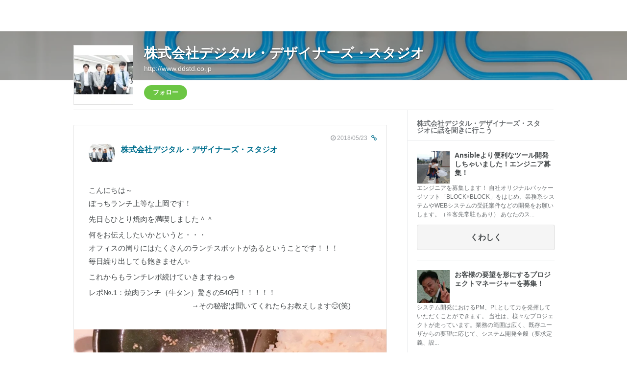

--- FILE ---
content_type: text/html; charset=utf-8
request_url: https://www.wantedly.com/companies/ddstd/posts/120124
body_size: 9463
content:
<!DOCTYPE html>
<html lang="ja-JP">
<head>
  <link rel='manifest' href='/manifest.json'>
  <meta charset="utf-8">
  <title>こんにちは～
ぼっちランチ上等な上岡です！

先日もひとり... 株式会社デジタル・デザイナーズ・スタジオの投稿 - Wantedly</title>
<meta name="keywords" content="株式会社デジタル・デザイナーズ・スタジオ" />
<meta name="description" content="こんにちは～
ぼっちランチ上等な上岡です！

先日もひとり焼肉を満喫しました＾＾

何をお伝えしたいかというと・・・
オフィスの周りにはたくさんのランチスポットがあるということです！！！
毎日繰り出しても飽きません✨

これからもランチレポ続けていきますねっ🍚

レポ№.1：焼肉ランチ（牛タン）驚きの540円！！..." />

<link href="/favicon.ico" rel="icon" />
<link href="/apple-touch-icon-precomposed.png" rel="apple-touch-icon-precomposed" />
<link rel="alternate" hreflang="x-default" href="https://www.wantedly.com/companies/ddstd/posts/120124" /><link rel="alternate" hreflang="ja" href="https://www.wantedly.com/companies/ddstd/posts/120124" /><link rel="alternate" hreflang="en" href="https://sg.wantedly.com/companies/ddstd/posts/120124" /><link rel="alternate" hreflang="ja-jp" href="https://www.wantedly.com/companies/ddstd/posts/120124" /><link rel="alternate" hreflang="en-jp" href="https://en-jp.wantedly.com/companies/ddstd/posts/120124" /><link rel="alternate" hreflang="en-sg" href="https://sg.wantedly.com/companies/ddstd/posts/120124" />
<meta property="og:title" content="こんにちは～
ぼっちランチ上等な上岡です！

先日もひとり... 株式会社デジタル・デザイナーズ・スタジオの投稿 - Wantedly" />
<meta property="og:image" content="https://www.wantedly.com/posts/120124/ogp_image" />
<meta property="twitter:image" content="https://www.wantedly.com/posts/120124/ogp_image" />
<meta property="og:type" content="article" />
<meta property="og:description" content="こんにちは～
ぼっちランチ上等な上岡です！

先日もひとり焼肉を満喫しました＾＾

何をお伝えしたいかというと・・・
オフィスの周りにはたくさんのランチスポットがあるということです！！！
毎日繰り出しても飽きません✨

これからもランチレポ続けていきますねっ🍚

レポ№.1：焼肉ランチ（牛タン）驚きの540円！！..." />
<meta property="og:url" content="https://www.wantedly.com/companies/ddstd/posts/120124" />

<meta property="fb:app_id" content="234170156611754" />
<meta name="twitter:card" content="summary_large_image" />
<meta name="twitter:site" content="@wantedly" />
<meta name="twitter:url" content="https://www.wantedly.com/companies/ddstd/posts/120124" />
<meta name="twitter:title" content="こんにちは～
ぼっちランチ上等な上岡です！

先日もひとり... 株式会社デジタル・デザイナーズ・スタジオの投稿 - Wantedly" />
<meta name="twitter:description" content="こんにちは～
ぼっちランチ上等な上岡です！

先日もひとり焼肉を満喫しました＾＾

何をお伝えしたいかというと・・・
オフィスの周りにはたくさんのランチスポットがあるということです！！！
毎日繰り出しても飽きません✨

これからもランチレポ続けていきますねっ🍚

レポ№.1：焼肉ランチ（牛タン）驚きの540円！！..." />
<link rel="canonical" href="https://www.wantedly.com/companies/ddstd/posts/120124" />
<link rel="alternate" type="application/rss+xml" title="RSS" href="https://www.wantedly.com/projects.xml" />

<meta name="csrf-param" content="authenticity_token" />
<meta name="csrf-token" content="YK6eiSuIev6awN/jD6CjF52FQ8k1IwCdzNzicVJkWdzHnAMqHuFZ4d4Ug3QAd1tzM6x70jPy69fcR1qzwdKvhg==" />
<link rel="apple-touch-icon" href="/apple-touch-icon.png" />
<link rel="icon" type="image/png" href="/android-touch-icon.png" size="192x192" />
<meta name="apple-mobile-web-app-title" content="Wantedly" />
<meta name="application-name" content="Wantedly" />
<meta property="slack-app-id" content="A011NT5QACS" />

  <script type="application/json" id="wantedly-app-config">{"env":"production","controller":"posts","action":"show","params_id":"120124","query_params":{},"current_user_id":null,"current_user_id_full":null,"current_user_id_civic_only":null,"request_mobile":false,"is_iphone":false,"user_signed_in":false,"keep_signed_out":false,"facebook_auto_login_enabled":true,"signed_in_as_company":false,"current_company_id":null,"current_company_name":"null","current_company_plan":"null","current_job_id":null,"role_cd":null,"fb_app_id":"234170156611754","twitter_oauth_url":"https://www.wantedly.com/user/auth/twitter?origin=https%3A%2F%2Fwww.wantedly.com%2Fcompanies%2Fddstd%2Fposts%2F120124","facebook_oauth_url":"https://www.wantedly.com/user/auth/facebook?origin=https%3A%2F%2Fwww.wantedly.com%2Fcompanies%2Fddstd%2Fposts%2F120124","linkedin_oauth_url":"https://www.wantedly.com/user/auth/linkedin?origin=https%3A%2F%2Fwww.wantedly.com%2Fcompanies%2Fddstd%2Fposts%2F120124","google_oauth_url":"https://www.wantedly.com/user/auth/google?origin=https%3A%2F%2Fwww.wantedly.com%2Fcompanies%2Fddstd%2Fposts%2F120124","apple_client_id":"com.wantedly.www","linkedin_login_available":false,"current_country":"japan","visit_url":"https://www.wantedly.com","accounts_url":"https://accounts.wantedly.com","platform_url":"https://platform.wantedly.com","source_cd":0,"session_id":"b35b3e0a645cf561129c12e5e7fa6ceb","global_csrf_token":"2vd4l8G0YE47AasL8Q7tmqX0Kr3y98a14i2dDaTDotZ9xeU09N1DUX/V95z+2RX+C90SpvQmLf/ytiXPN3VUjA==","visit_date_released_to_current_company":false,"tools_oauth_client_id":"29fc56b1a4740a5c65af0a56d9c55496f2c4f386a03d4a9497e161ac854861fe","tools_oauth_secret":"f77aea6386dee914e033ed3ce4242ed82c2b1d68629a94bdfcfbabba3c985633","is_premium_user":false,"user_profile_progress_rate":0,"usable_webp":true,"featureFlags":{},"stripe_user_payment_public_key":"pk_live_K58GPH4JpXDR9OYhQt9ZWAgc","stripe_public_key":"pk_live_HBOlbVSpP7qon4S2yJ0xNMHP","stripe_singapore_public_key":"pk_live_dlMUKChCEgKq9IxPGCLyPHWd","stripe_hong_kong_public_key":"pk_live_ZEfX5HaMjwcSNlVN4y5SAbDk"}</script>
<script type="application/json" id="i18n-config">{"defaultLocale":"en","locale":"ja"}</script>
  <script type="application/json" id="wantedly-i18n-flags">{"employee_interview_available":true,"material_available":true,"detailed_header_available":true,"enterprise_dashboard_available":true,"enterprise_international_dashboard_available":false,"enterprise_current_plan_options_available":true,"enterprise_navigation_group_available":true,"seminar_available":true,"activity_score_ordering_available":false,"candidate_limit_message_available":true,"candidate_watch_available":true,"candidate_learn_more_available":true,"status_updated_buttons_available":true,"visit_date_dialog_available":true,"enterprise_project_member_role_selector_available":true,"mf_kessai_available":true,"founded_on_year_suffix_required":true,"number_month_list":true,"analytics_generations_short_year":true,"scout_setting_available":true,"direct_scout_option_available":true,"require_published_projects_to_show_scout_menu":true,"full_scout_option_available":true,"scout_user_positive_action_available":true,"application_to_scout_available":true,"scout_clickable_items_enabled":true,"scout_filters_occupation_available":true,"scout_filters_activity_available":true,"scout_filters_items_available":true,"scout_filters_recommend_available":true,"scout_filters_connection_available":true,"scout_filters_scout_received_available":true,"scout_filters_age_range_available":true,"scout_filters_sort_available":true,"scout_filters_motivation_available":true,"scout_filters_location_available":true,"scout_filters_new_grad_available":true,"scout_filters_countries_available":false,"footer_subtitle_available":true,"register_with_facebook_post_available":false,"simple_signin_available":true,"client_material_request_available":true,"daily_pickup_available":true,"edit_with_detailed_flow_available":true,"enterprise_view_watch_users_available":true,"enterprise_view_bookmark_count_available":true,"user_violation_available":true,"subcategory_available":true,"medical_available":true,"keywords_available":true,"featured_project_list_available":true,"company_project_available":true,"enterprise_plan_update_available":true,"enterprise_plan_self_cancellation_available":true,"enterprise_plan_upgrade_available":true,"pricing_and_option_available":true,"payment_method_bill_available":true,"payment_method_card_available":true,"premium_user_available":true,"premium_user_status_visible":true,"free_scout_available":false,"profile_cover_post_available":false,"secret_profile_available":true,"enterprise_analytics_available":true,"international_wantedly_feed_available":true,"international_wantedly_people_available":true,"international_enterprise_show_journal":false,"project_filter_conditions_available":false,"visit_date_available":true,"recommendation_of_keywords_after_application_available":true,"international_client_inquiry_available":true,"international_feed_editable":false,"scout_countries_option_available":false,"international_enterprise_analytics_available":false,"social_share_buttons_available":true,"opt_out_trackers_available":false,"show_application_qualification":true,"project_support_available":true,"pdf_uploader_available":true,"apply_complete_resume_uploader_available":false,"keyword_suggestion_activated":true,"meetup_index_page_available":true,"show_project_creation_admin":false,"pubsub_email_available":false,"discover_available":true,"new_obligate_resume_available":false,"invoice_sending_available":true,"postal_code_available":true,"company_registration_address_required":false,"company_registration_phone_required":false,"improve_intl_projects_creation_enabled":false,"project_traits_available":true,"internationnal_project_show_after_modal":false,"google_rich_results_available":false,"keyword_search_target":false,"show_share_modal_after_post":false,"show_user_posts":true,"private_consulting_available":true,"kickoff_seminar_available":true,"engagement_suite_available_country":true,"profile_scout_available":true,"show_new_further_reading":true,"show_further_reading_posts":true,"job_posts_fully_visible_when_logged_out":false,"perk_enabled":false,"internal_story_enabled":false,"show_intl_journal_sidebar":false,"membership_request_enabled":true,"sitemap_meetups_enabled":true,"sitemap_wantedly_premium_enabled":true,"sitemap_resumes_enabled":true,"sitemap_way_of_writing_resumes_enabled":true,"sitemap_engagement_enabled":true,"sitemap_hiring_enabled":true,"sitemap_open_api_enabled":true,"sitemap_recommended_environment_enabled":true,"sitemap_about_enabled":true,"writer_available":true,"address_suffix_available":true,"meta_tag_projects_show_seo_available":true,"required_profile_items_notification_available":true,"resume_import_notification_enabled":false,"international_new_job_postings_campaign_available":false,"early_signup_triggers_enabled":false,"international_carousel_featured_only_enabled":false,"international_client_registration_flow_available":false,"international_apps_available":true,"international_new_project_page_available":false,"company_past_members_available":true,"default_project_filter_available":true,"project_category_available":true,"linkedin_login_available":false,"writing_program_available":true,"bookmarker_hunting_available":true,"video_available":true,"antisocial_check_available":true,"company_ranking_available":true,"friend_invitation_available":true,"overseas_feature_company_tag_available":true,"facebook_connect_available":true,"twitter_connect_available":true,"linkedin_connect_available":true,"github_connect_available":true,"whatsapp_connect_available":true,"hatena_connect_available":true,"instagram_connect_available":true,"facebook_support_available":true,"twitter_support_available":true,"linkedin_support_available":false,"whatsapp_support_available":false,"github_support_available":true,"hatena_support_available":true,"instagram_support_available":true,"support_message_suggestion_available":false,"call_support_available":true,"company_feeds_available":true,"area_filter_available":true,"company_filter_available":false,"keyword_filter_available":true,"global_keyword_filter_available":true,"global_header_options_available":true,"segment_type_questionnaire_available":true,"prefecture_option_available":true,"project_tutorial_available":true,"trial_2017_available":true,"candidacy_visible_time_limit_exists":false}</script>
<script type="application/json" id="wantedly-flash">{"alert":null,"notice":null}</script>

  

  
  <script>
//<![CDATA[
window.gon={};
//]]>
</script>
  
  <script src="//www.google-analytics.com/analytics.js" async="async"></script>
  <script>
  (function (w, ga) {
    w.GoogleAnalyticsObject = ga;
    w[ga] =
      w[ga] ||
      function () {
        (w[ga].q = w[ga].q || []).push(arguments);
      };
    w[ga].l = Date.now();
  })(window, "ga");

  ga('create', 'UA-12847756-21', { cookieDomain: 'wantedly.com' });




  // Clear referrer when redirected back after OAuth so that the session referrer will not be overwritten with the auth provider url.
  // cf. https://github.com/wantedly/wantedly/issues/38883
  var OMNIAUTH_CALLBACK_KEY = "omniauth_callback";
  var hasOmniauthCallbackCookie = (new RegExp("(?:^|;\\s*)" + escape(OMNIAUTH_CALLBACK_KEY).replace(/[\-\.\+\*]/g, "\\$&") + "\\s*\\=")).test(document.cookie);
  if (hasOmniauthCallbackCookie) {
    if (unescape(document.cookie.replace(new RegExp("(?:^|.*;\\s*)" + escape(OMNIAUTH_CALLBACK_KEY).replace(/[\-\.\+\*]/g, "\\$&") + "\\s*\\=\\s*((?:[^;](?!;))*[^;]?).*"), "$1")) === "true") {
      ga('set', 'referrer', location.origin);
      // Clear cookie
      document.cookie = escape(OMNIAUTH_CALLBACK_KEY) + "=; expires=Thu, 01 Jan 1970 00:00:00 GMT; path=/";
    }
  }

  ga('send', 'pageview', null);
  ga('set', 'dimension1', "not_logged_in");
  ga('set', 'dimension2', "japan");

  </script>


    <script>window.eventTrackingGlobalProperties = {"country":"japan","locale":"ja","user_id":null,"user_name":null,"user_email":null,"company_id":null,"company_name":null};</script>
  <script src="https://de7iszmjjjuya.cloudfront.net/assets/build/v1/gtm/loader-dfe56b27bda943d53a7f.js" crossorigin="anonymous"></script>

    <script src="https://www.googletagmanager.com/gtm.js?id=GTM-NK3SZPP" async="async"></script>
    <script type="text/javascript">
    (function (w, l) {
      w[l] = w[l] || [];
      w[l].push({
        "gtm.start": Date.now(),
        event: "gtm.js",
      });
    })(window, "dataLayer");
    </script>



  <script src="https://accounts.google.com/gsi/client" async="async" defer="defer"></script>

  <link rel="preconnect" href="https://fonts.googleapis.com">
  <link rel="preconnect" href="https://fonts.gstatic.com" crossorigin>

    <script src="https://de7iszmjjjuya.cloudfront.net/assets/build/commons-e082510ba2fadc5737e0.js" crossorigin="anonymous" defer="defer"></script>
    <script src="https://de7iszmjjjuya.cloudfront.net/assets/build/cross_page_components-59c72c31328343456bcd.js" crossorigin="anonymous" defer="defer"></script>
    <script src="https://de7iszmjjjuya.cloudfront.net/assets/build/v1/social_login_success_event_tracking-ba1521471fdb80a890a9.js" crossorigin="anonymous" defer="defer"></script>

  <link rel="stylesheet" media="screen" href="https://de7iszmjjjuya.cloudfront.net/assets/build/v1/vendor-styles-2b79173b5e4c68e902dd.css" />
  <link rel="stylesheet" media="screen" href="https://de7iszmjjjuya.cloudfront.net/assets/build/v1/application-226b3920ee454eb7f34a.css" />
  <link rel="stylesheet" media="screen" href="https://de7iszmjjjuya.cloudfront.net/assets/build/ui-react-2022-style-7d048e0e0b881b988a8e.css" />
    <link rel="stylesheet" media="screen" href="https://de7iszmjjjuya.cloudfront.net/assets/build/v1/legacy_2013_global_buttons-61685872daca6834887a.css" />
  <link rel="stylesheet" media="screen" href="https://fonts.googleapis.com/css2?family=Lato:wght@400;700&amp;family=Poppins:wght@300;400;600;700&amp;display=swap" />
  <link rel="stylesheet" media="screen" href="https://de7iszmjjjuya.cloudfront.net/assets/build/v1/gamma/companies_show-afff4f10d2cae43d9c3a.css" />
<link rel="stylesheet" media="screen" href="https://de7iszmjjjuya.cloudfront.net/assets/build/v1/gamma/company_posts-fe21866021f50556d563.css" />


</head>
<body class=" modal-experiment-enabled">
  
    <noscript><iframe src="https://www.googletagmanager.com/ns.html?id=GTM-NK3SZPP"
    height="0" width="0" style="display:none;visibility:hidden"></iframe></noscript>



  
  <div class='new-ui-modal-full-page-wrapper' id='photo_viewer'>
<div class='new-ui-modal-overlay'>
<div class='viewer-header'>
<div class='close-button'>
<div class='button-icon-small'>
<div class='button-touch-area'>
<div class='icon-button'>
<i class='wt-icon wt-icon-close'></i>
</div>
</div>
</div>
</div>
<div class='pager'>
<div class='page'>1</div>
<div class='slash'>/</div>
<div class='total'>5</div>
</div>
</div>
<div id='photo_viewer_content_wrapper'>
<div id='photo_viewer_content'></div>
<div class='side-button left-button'>
<div class='button-icon-small'>
<div class='button-touch-area'>
<div class='icon-button'>
<div class='icon-button-cover'></div>
<i class='wt-icon wt-icon-chevron-left'></i>
</div>
</div>
</div>
</div>
<div class='side-button right-button'>
<div class='button-icon-small'>
<div class='button-touch-area'>
<div class='icon-button'>
<div class='icon-button-cover'></div>
<i class='wt-icon wt-icon-chevron-right'></i>
</div>
</div>
</div>
</div>
</div>
</div>
</div>

  <div id="fb-root"></div>
  <div id="container">
      
    <div id="main-outer" class="cf">
        <div id="header" class="cf">
          <div id="header-inner">
                <header class='cf sticky' data-env='production' data-has-elevation='true' data-locale='ja' id='global-header'></header>

          </div>
        </div>
        
      

      <div id="main" class="posts-controller posts-show action-show cf">
        <div id="main-inner" class="cf">
          <div class='mini-header' id='company-post-show'>
<div class='profile-blurred-cover-wrapper'>
<div class='profile-blurred-cover-image' style='background-image: url(&#39;https://images.wantedly.com/i/RdQRjK8?h=320&amp;w=980&#39;)'></div>
<div class='blurred-image-overlay'></div>
</div>
<div class='profile-header-wrapper'>
<div class='profile-header-cover' style='background-image: url(&#39;https://images.wantedly.com/i/RdQRjK8?h=320&amp;w=980&#39;)'>
<div class='profile-header-cover-inner'></div>
</div>
<div class='profile-header cf'>
<div class='profile-photo-wrapper'>
<div class='profile-photo'>
<a href="/companies/ddstd"><span><img onerror="this.src = &quot;https://wantedly-assets.wantedly.com/static/avatar/default_avatar_square_blue.png&quot;;" alt="株式会社デジタル・デザイナーズ・スタジオ" src="https://images.wantedly.com/i/9jNfTZo?w=120&amp;h=120&amp;style=contain" /></span>
</a></div>
</div>
<header>
<div class='profile-name-top'>
<h1 class='company-name'>
<a itemprop="name" href="/companies/ddstd">株式会社デジタル・デザイナーズ・スタジオ</a>
</h1>
<p class='company-url'>
<a style="width: 50%;" target="_blank" itemprop="url" href="http://www.ddstd.co.jp">http://www.ddstd.co.jp</a>
</p>
</div>
<div class='profile-name-bottom'>
<a class="company-following-button wtd-ui-button need-to-signin data-qtip" data-qtipv="フォローすると会社の新着情報や募集の情報を受取ることが出来ます。" data-qtip-my="top center" data-qtip-at="bottom center" data-ref="company_follow" data-title="Wantedlyで 株式会社デジタル・デザイナーズ・スタジオのことをもっと知りましょう" href="#">フォロー</a>
<div class='follower-count suggestion-message-to-follow'></div>

<div class='social-links'>
</div>
</div>
</header>
</div>
</div>

<div class='two-column cf'>
<div class='column-main'>
<div class='column-main-inner'>
<div class='stream-post-wrapper' id='stream-post-wrapper-120124'>
<div class='stream-post-header cf'>
<div class='stream-post-author'>
<div class='stream-post-author-avatar'>
<img onerror="this.src = &quot;https://wantedly-assets.wantedly.com/static/avatar/default_avatar_square_blue.png&quot;;" alt="" src="https://images.wantedly.com/i/9jNfTZo?w=80&amp;h=80&amp;style=contain" />
</div>
<div class='stream-post-author-name no-title'>
<p><a href="/companies/ddstd">株式会社デジタル・デザイナーズ・スタジオ</a></p>
</div>
</div>
<div class='stream-post-meta'>
<div class='stream-post-date'>
<div class='fa fa-clock-o'></div>
2018/05/23
<a class="stream-post-link-detail" href="https://www.wantedly.com/companies/ddstd/posts/120124"><div class='fa fa-link'></div>
</a></div>
</div>
</div>
<div class='stream-post-content'>
<div class='stream-post-content-body'><p>こんにちは～
<br>ぼっちランチ上等な上岡です！</p>

<p>先日もひとり焼肉を満喫しました＾＾</p>

<p>何をお伝えしたいかというと・・・
<br>オフィスの周りにはたくさんのランチスポットがあるということです！！！
<br>毎日繰り出しても飽きません✨</p>

<p>これからもランチレポ続けていきますねっ🍚</p>

<p>レポ№.1：焼肉ランチ（牛タン）驚きの540円！！！！！
<br>　　　　　　　　　　　　　　→その秘密は聞いてくれたらお教えします😊(笑)</p></div>
<div class='stream-post-content-image'>
<img src="https://images.wantedly.com/i/JVV9uio?w=640&amp;h=640&amp;style=resize" />
</div>
</div>
<div class='stream-post-footer cf'>
<div class='stream-post-footer-left'>
<div class='stream-post-like-container' id='stream-post-like-container-120124'>
<span>
<a class='stream-post-like need-to-signin' data-ref='company_post_like' href='#'>
いいね！
</a>
</span>
<div class='stream-post-like-count'>
<i class='liked fa fa-heart animate__animated animate__bounceIn' style='display: none;'></i>
<i class='unliked fa fa-heart-o' style=''></i>
<div class='count'>6</div>
</div>
</div>
</div>
<div class='stream-post-footer-right'>
<div class='stream-post-share-container'>
<a class='facebook share-facebook' data-url='https://www.wantedly.com/companies/ddstd/posts/120124'>
<i class='fa fa-facebook-square'></i>
シェアする
</a>
<a class='twitter share-twitter' data-text='こんにちは～ぼっちランチ上等な上岡です！先日もひとり焼肉を満喫しました＾＾何をお伝えしたいかと... 株式会社デジタル・デザイナーズ・スタジオ' data-url='https://www.wantedly.com/companies/ddstd/posts/120124'>
<i class='fa fa-twitter-square'></i>
ツイートする
</a>
</div>
</div>
</div>
</div>

<div>
<a href="/companies/ddstd"><div class='fa fa-chevron-circle-left'></div>
株式会社デジタル・デザイナーズ・スタジオの投稿をもっとみる
</a></div>
<div>
<a href="/stories"><div class='fa fa-chevron-circle-left'></div>
ストーリー
</a></div>
</div>
</div>
<div class='company-column-side'>
<div class='column-side-inner'>
<div class='section_projects article'>
<h3>株式会社デジタル・デザイナーズ・スタジオに話を聞きに行こう</h3>
<ul class='projects'>
<li>
<a class="thumbnail-wrap" href="/projects/159859"><p class='project_thumb' style='background-image:url(&#39;https://images.wantedly.com/i/sriRhJc?w=200&#39;);'></p>
<div class='project_title'>
<h5>Ansibleより便利なツール開発しちゃいました！エンジニア募集！</h5>
</div>
<p>エンジニアを募集します！

自社オリジナルパッケージソフト「BLOCK×BLOCK」をはじめ、業務系システムやWEBシステムの受託案件などの開発をお願いします。（※客先常駐もあり）

あなたのス...</p>
</a><span><a class="wt-ui-button" href="/projects/159859">くわしく</a></span>
</li>
<li>
<a class="thumbnail-wrap" href="/projects/1277645"><p class='project_thumb' style='background-image:url(&#39;https://images.wantedly.com/i/mmQyz9u?w=200&#39;);'></p>
<div class='project_title'>
<h5> お客様の要望を形にするプロジェクトマネージャーを募集！</h5>
</div>
<p>システム開発におけるPM、PLとして力を発揮していただくことができます。
当社は、様々なプロジェクトが走っています。業務の範囲は広く、既存ユーザからの要望に応じて、システム開発全般（要求定義、設...</p>
</a><span><a class="wt-ui-button" href="/projects/1277645">くわしく</a></span>
</li>
<li>
<a class="thumbnail-wrap" href="/projects/204192"><p class='project_thumb' style='background-image:url(&#39;https://images.wantedly.com/i/mmQyz9u?w=200&#39;);'></p>
<div class='project_title'>
<h5>国内最大級のアパレルECに挑む！</h5>
</div>
<p>弊社は15期目を迎えるSIとなります。常にプライムで受託開発をメインに成長してまいりました。主力の製品は弊社パッケージ「BLOCK×BLOCK」です。

WEB戦略を高めるシステム統合管理基盤と...</p>
</a><span><a class="wt-ui-button" href="/projects/204192">くわしく</a></span>
</li>
</ul>

</div>
</div>
</div>
</div>
</div>

        </div>
          <p id="back-top">
            <a href="#top"><img alt="" loading="lazy" src="https://wantedly-assets.wantedly.com/static/legacy/page-top-icon.png" /></a>
          </p>
      </div>

      

          <div data-react-component-props='{&quot;app_env&quot;:&quot;production&quot;,&quot;locale&quot;:&quot;ja&quot;,&quot;country&quot;:&quot;JP&quot;,&quot;is_utm_track_available&quot;:true,&quot;is_country_changeable&quot;:false,&quot;is_locale_changeable&quot;:false,&quot;is_company_info_visible&quot;:false,&quot;app_download_links&quot;:{&quot;visit&quot;:&quot;&quot;,&quot;student&quot;:&quot;&quot;,&quot;people&quot;:&quot;&quot;},&quot;company_page_info&quot;:null}' data-react-component='GlobalFooterContainer'></div>

    </div>
    <div data-locale='ja' data-user-avatar-url='https://wantedly-assets.wantedly.com/static/avatar/default_avatar_square_blue.png' id='global-civic-profile-modal'></div>

    
    
  </div>

    
    
    <div class="ui-show-modal-dialog-async" id="login_modal" data-dialog-path="/dialogs/login_modal?country=japan"></div>
  <script src="https://de7iszmjjjuya.cloudfront.net/assets/build/v1/runtime-505a8212a851d2865c4f.js" crossorigin="anonymous"></script>
<script src="https://de7iszmjjjuya.cloudfront.net/assets/build/v1/vendor-228e01c512d1fbd6149f.js" crossorigin="anonymous"></script>
  <script src="https://de7iszmjjjuya.cloudfront.net/assets/build/v1/application-68cae680aba2f8f6f569.js" crossorigin="anonymous"></script>




<script>
  $(function() {
    var $suggestionMessageToFollow = $('.suggestion-message-to-follow');
    if ($suggestionMessageToFollow.length > 0) {
      $.getJSON("/api/internal/companies/ddstd/follows/suggest_message").then(function(res) {
        $suggestionMessageToFollow.html(res.message);
      });
    }
  });
</script>
<script>
  $(function() {
    // like buttons
    var postId = 120124;
    var LIKE_KEY = 'data-post-like-button';
    var $heartLiked = $('.stream-post-like-count .liked');
    var $heartUnliked = $('.stream-post-like-count .unliked');
    var $count = $('.stream-post-like-count .count');
    var isLoading = false;
    function callAPI(like) {
      isLoading = true;
      return $.ajax({
        url: "/api/internal/posts/" + postId + "/like",
        method: like ? 'POST' : 'DELETE',
      }).done(function() {
        isLoading = false;
      });
    }
    $('[data-post-like-button]').each(function() {
      var $elem = $(this);
      $elem.on('click', function() {
        if (isLoading) {
          return;
        }
        var liked = $elem.attr(LIKE_KEY);
        if (liked === 'true') {
          callAPI(false).success(function() {
            $elem.text(I18n.t('feed.web.index.like'));
            $elem.attr(LIKE_KEY, 'false');
            $heartLiked.hide();
            $heartUnliked.show();
            $count.text(parseInt($count.text(), 10) - 1);
          });
        } else {
          callAPI(true).success(function() {
            $elem.text(I18n.t('feed.web.index.unlike'));
            $elem.attr(LIKE_KEY, 'true');
            $heartLiked.show();
            $heartUnliked.hide();
            $count.text(parseInt($count.text(), 10) + 1);
          });
        }
      });
    });
    $('.share-facebook').on('click', function() {
      var url = $(this).attr('data-url');
      window.open('http://www.facebook.com/sharer.php?u=' + encodeURIComponent(url), '' ,'width=500, height=400');
    });
    $('.share-twitter').on('click', function() {
      var url = $(this).attr('data-url');
      var text = $(this).attr('data-text');
      window.open('http://twitter.com/intent/tweet?url=' + encodeURIComponent(url) + '&text=' + encodeURIComponent(text), '' ,'width=500, height=400');
    });
  });
</script>
<script src="https://de7iszmjjjuya.cloudfront.net/assets/build/v1/posts-b43c889e8e0077191b32.js" crossorigin="anonymous"></script>
<script>
  $(function() {
    var eventType = $('#root-sub-header a').data('type');
    if (eventType === undefined) {
      return;
    }
  
    logEvent('root_sub_header', 'impression', { type: eventType });
  
    $('#root-sub-header a').on('click', function() {
      logEvent('root_sub_header', 'click', { type: eventType });
    });
  });
</script>

<script src="https://de7iszmjjjuya.cloudfront.net/assets/build/global_footer-8ca2f742798f2d335263.js" crossorigin="anonymous" defer="defer"></script>



  


  
    <div id='g_id_onload'
  data-client_id='920479803004-ua1nvsg9fsn5uamunvckfhio3aec0nrq.apps.googleusercontent.com'
  data-login_uri='https://www.wantedly.com/google_auth_one_tap/callback'
  data-prompt_parent_id='g_id_onload'
  style='position: fixed; top: 16px; right: 16px; z-index: 1100;'
  data-origin='/companies/ddstd/posts/120124'
  data-use_fedcm_for_prompt='true'>
</div>

  <script type="text/javascript">
  window.logEvent = function() {}
</script>

<script src="https://de7iszmjjjuya.cloudfront.net/assets/build/v1/utils/event_logger-fedd788ac64ed4e04ba9.js" crossorigin="anonymous"></script>

  
  

</body>
</html>
